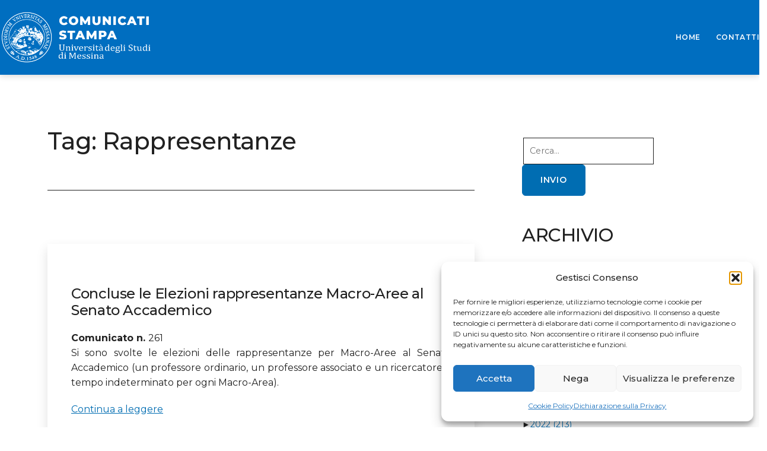

--- FILE ---
content_type: text/css
request_url: https://comunicatistampa.unime.it/wp-content/themes/temacomunicati/style.css?ver=6.9
body_size: 120
content:
/* Theme Name: temacomunicati
Template: twentytwentyone 
Description: Child Theme del tema Twenty Twenty One
Author: Roby
*/

